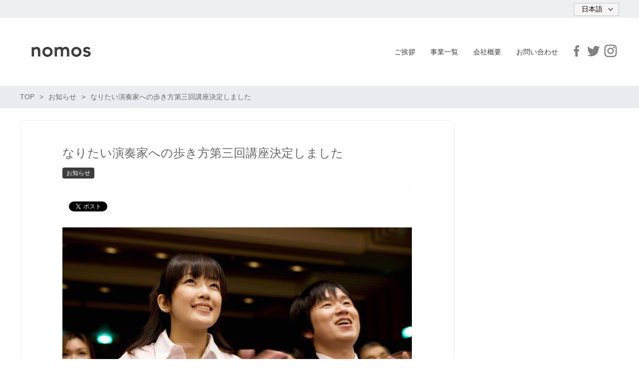

--- FILE ---
content_type: text/html; charset=UTF-8
request_url: http://nomos-japan.co.jp/naritai3/
body_size: 35036
content:
<!DOCTYPE html>
<html lang="ja" prefix="og: http://ogp.me/ns# fb: http://ogp.me/ns/fb# article: http://ogp.me/ns/article#">
<head>
	<meta http-equiv="X-UA-Compatible" content="IE=edge,chrome=1">
<meta charset="UTF-8">
<meta name="viewport" content="width=device-width">
<title>なりたい演奏家への歩き方第三回講座決定しました | 株式会社ノモス NOMOS Inc.</title>
	<link rel="pingback" href="http://nomos-japan.co.jp/wordpress/xmlrpc.php">
<!--[if lt IE 9]>
<script src="http://nomos-japan.co.jp/wordpress/wp-content/themes/new-standard-2/js/html5shiv.js"></script>
<![endif]-->
	
	<meta name="keywords" content="株式会社ノモス,NOMOS,クラシック音楽,音源制作,レコーディング,コンサルティング,東京都,千代田区,二番町,麹町,キャスティング,アーティストブランディング" />
<meta name="description" content="株式会社ノモスは、クラシックを中心とした高音質な音源制作、著名アーティストのキャスティング、アーティストブランディングを行っています。また音楽業界に特化した事業コンサルティングを展開しています。" />
<link rel='dns-prefetch' href='//s0.wp.com' />
<link rel='dns-prefetch' href='//s.w.org' />
<link rel="alternate" type="application/rss+xml" title="株式会社ノモス NOMOS Inc. &raquo; なりたい演奏家への歩き方第三回講座決定しました のコメントのフィード" href="http://nomos-japan.co.jp/naritai3/feed/" />
		<script type="text/javascript">
			window._wpemojiSettings = {"baseUrl":"https:\/\/s.w.org\/images\/core\/emoji\/11\/72x72\/","ext":".png","svgUrl":"https:\/\/s.w.org\/images\/core\/emoji\/11\/svg\/","svgExt":".svg","source":{"concatemoji":"http:\/\/nomos-japan.co.jp\/wordpress\/wp-includes\/js\/wp-emoji-release.min.js?ver=4.9.26"}};
			!function(e,a,t){var n,r,o,i=a.createElement("canvas"),p=i.getContext&&i.getContext("2d");function s(e,t){var a=String.fromCharCode;p.clearRect(0,0,i.width,i.height),p.fillText(a.apply(this,e),0,0);e=i.toDataURL();return p.clearRect(0,0,i.width,i.height),p.fillText(a.apply(this,t),0,0),e===i.toDataURL()}function c(e){var t=a.createElement("script");t.src=e,t.defer=t.type="text/javascript",a.getElementsByTagName("head")[0].appendChild(t)}for(o=Array("flag","emoji"),t.supports={everything:!0,everythingExceptFlag:!0},r=0;r<o.length;r++)t.supports[o[r]]=function(e){if(!p||!p.fillText)return!1;switch(p.textBaseline="top",p.font="600 32px Arial",e){case"flag":return s([55356,56826,55356,56819],[55356,56826,8203,55356,56819])?!1:!s([55356,57332,56128,56423,56128,56418,56128,56421,56128,56430,56128,56423,56128,56447],[55356,57332,8203,56128,56423,8203,56128,56418,8203,56128,56421,8203,56128,56430,8203,56128,56423,8203,56128,56447]);case"emoji":return!s([55358,56760,9792,65039],[55358,56760,8203,9792,65039])}return!1}(o[r]),t.supports.everything=t.supports.everything&&t.supports[o[r]],"flag"!==o[r]&&(t.supports.everythingExceptFlag=t.supports.everythingExceptFlag&&t.supports[o[r]]);t.supports.everythingExceptFlag=t.supports.everythingExceptFlag&&!t.supports.flag,t.DOMReady=!1,t.readyCallback=function(){t.DOMReady=!0},t.supports.everything||(n=function(){t.readyCallback()},a.addEventListener?(a.addEventListener("DOMContentLoaded",n,!1),e.addEventListener("load",n,!1)):(e.attachEvent("onload",n),a.attachEvent("onreadystatechange",function(){"complete"===a.readyState&&t.readyCallback()})),(n=t.source||{}).concatemoji?c(n.concatemoji):n.wpemoji&&n.twemoji&&(c(n.twemoji),c(n.wpemoji)))}(window,document,window._wpemojiSettings);
		</script>
		<style type="text/css">
img.wp-smiley,
img.emoji {
	display: inline !important;
	border: none !important;
	box-shadow: none !important;
	height: 1em !important;
	width: 1em !important;
	margin: 0 .07em !important;
	vertical-align: -0.1em !important;
	background: none !important;
	padding: 0 !important;
}
</style>
<link rel='stylesheet' id='contact-form-7-css'  href='http://nomos-japan.co.jp/wordpress/wp-content/plugins/contact-form-7/includes/css/styles.css?ver=5.1.1' type='text/css' media='all' />
<link rel='stylesheet' id='wordpress-popular-posts-css-css'  href='http://nomos-japan.co.jp/wordpress/wp-content/plugins/wordpress-popular-posts/public/css/wpp.css?ver=4.2.2' type='text/css' media='all' />
<link rel='stylesheet' id='ns-common-css'  href='http://nomos-japan.co.jp/wordpress/wp-content/themes/new-standard-2/css/ns-common.css?ver=2.4.6' type='text/css' media='all' />
<link rel='stylesheet' id='style-css'  href='http://nomos-japan.co.jp/wordpress/wp-content/themes/nomos-japan-ns2/style.css?ver=1.0b-1' type='text/css' media='all' />
<link rel='stylesheet' id='blocks-theme-css'  href='http://nomos-japan.co.jp/wordpress/wp-content/themes/new-standard-2/css/blocks-theme.css?ver=2.4.6' type='text/css' media='all' />
<link rel='stylesheet' id='bxslider-css'  href='http://nomos-japan.co.jp/wordpress/wp-content/themes/new-standard-2/css/jquery.bxslider.css?ver=4.2.5f-1' type='text/css' media='all' />
<link rel='stylesheet' id='swipebox-css'  href='http://nomos-japan.co.jp/wordpress/wp-content/themes/new-standard-2/css/swipebox.min.css?ver=1.3.0' type='text/css' media='all' />
<link rel='stylesheet' id='jetpack_css-css'  href='http://nomos-japan.co.jp/wordpress/wp-content/plugins/jetpack/css/jetpack.css?ver=3.5.6' type='text/css' media='all' />
<script type='text/javascript' src='http://nomos-japan.co.jp/wordpress/wp-includes/js/jquery/jquery.js?ver=1.12.4'></script>
<script type='text/javascript' src='http://nomos-japan.co.jp/wordpress/wp-includes/js/jquery/jquery-migrate.min.js?ver=1.4.1'></script>
<script type='text/javascript'>
/* <![CDATA[ */
var wpp_params = {"sampling_active":"0","sampling_rate":"100","ajax_url":"http:\/\/nomos-japan.co.jp\/wp-json\/wordpress-popular-posts\/v1\/popular-posts\/","ID":"427","token":"dc32b40d67","debug":""};
/* ]]> */
</script>
<script type='text/javascript' src='http://nomos-japan.co.jp/wordpress/wp-content/plugins/wordpress-popular-posts/public/js/wpp-4.2.0.min.js?ver=4.2.2'></script>
<script type='text/javascript' src='http://nomos-japan.co.jp/wordpress/wp-content/themes/new-standard-2/js/jquery.bxslider.js?ver=4.2.14-fix-1'></script>
<script type='text/javascript' src='http://nomos-japan.co.jp/wordpress/wp-content/themes/new-standard-2/js/ofi.min.js?ver=3.2.3'></script>
<script type='text/javascript' src='http://nomos-japan.co.jp/wordpress/wp-content/themes/new-standard-2/js/theia-sticky-sidebar.js?ver=4.2.5'></script>
<script type='text/javascript' src='http://nomos-japan.co.jp/wordpress/wp-content/themes/new-standard-2/js/jquery.swipebox.min.js?ver=1.4.4.fix'></script>
<script type='text/javascript'>
/* <![CDATA[ */
var NSTheme = {"bxslider":{"auto":true,"pause":6000,"touchEnabled":true}};
/* ]]> */
</script>
<script type='text/javascript' src='http://nomos-japan.co.jp/wordpress/wp-content/themes/new-standard-2/js/site.js?ver=2.4.6'></script>
<link rel='https://api.w.org/' href='http://nomos-japan.co.jp/wp-json/' />
<link rel="EditURI" type="application/rsd+xml" title="RSD" href="http://nomos-japan.co.jp/wordpress/xmlrpc.php?rsd" />
<link rel="wlwmanifest" type="application/wlwmanifest+xml" href="http://nomos-japan.co.jp/wordpress/wp-includes/wlwmanifest.xml" /> 
<link rel='prev' title='「自己分析とセルフブランディング実践」日程につきまして' href='http://nomos-japan.co.jp/%e3%82%bb%e3%83%ab%e3%83%95%e3%83%96%e3%83%a9%e3%83%b3%e3%83%87%e3%82%a3%e3%83%b3%e3%82%b0%e5%ae%9f%e8%b7%b5/' />
<link rel='next' title='制作事例を追加しました' href='http://nomos-japan.co.jp/0417/' />
<meta name="generator" content="WordPress 4.9.26" />
<link rel="canonical" href="http://nomos-japan.co.jp/naritai3/" />
<link rel='shortlink' href='http://nomos-japan.co.jp/?p=427' />
<link rel="alternate" type="application/json+oembed" href="http://nomos-japan.co.jp/wp-json/oembed/1.0/embed?url=http%3A%2F%2Fnomos-japan.co.jp%2Fnaritai3%2F" />
<link rel="alternate" type="text/xml+oembed" href="http://nomos-japan.co.jp/wp-json/oembed/1.0/embed?url=http%3A%2F%2Fnomos-japan.co.jp%2Fnaritai3%2F&#038;format=xml" />
<link rel="alternate" media="handheld" type="text/html" href="http://nomos-japan.co.jp/naritai3/" />
<style type="text/css">
.qtranxs_flag_ja {background-image: url(http://nomos-japan.co.jp/wordpress/wp-content/plugins/qtranslate-xt-master/flags/jp.png); background-repeat: no-repeat;}
</style>
<link hreflang="ja" href="http://nomos-japan.co.jp/ja/naritai3/" rel="alternate" />
<link hreflang="x-default" href="http://nomos-japan.co.jp/naritai3/" rel="alternate" />
<meta name="generator" content="qTranslate-XT 3.6.2" />
<style type='text/css'>img#wpstats{display:none}</style><style>

	#header, .mainmenu-pc-short > .menu-item > ul {
	background-color: #ffffff;
}
	
.header-menu-color, .header-menu-color .sub-menu, .header-menu-color .children {
	background-color: #ffffff;
}

.header-menu-text-color {
	color: #3d3d3d;
}

.header-menu-text-color .mainmenu-pc-short a:hover, .header-menu-text-color .mainmenu-pc-short a:active {
	color: inherit;
	opacity: 0.8;
}

.header-menu-text-color .mainmenu-pc-short > .menu-item-has-children a:hover, .header-menu-text-color .mainmenu-pc-short > .menu-item-has-children a:active {
	opacity: 1;
}

.mainmenu-pc-full > li:first-child:before, .mainmenu-pc-full > li:after, .mainmenu-pc-full .sub-menu > li + li:before, .mainmenu-pc-full .children > li + li:before {
	background-color: #3d3d3d;
}

.mainmenu-sp > li, .mainmenu-pc-full .sub-menu, .mainmenu-pc-full .children, .mainmenu-sp .sub-menu, .mainmenu-sp .children {
	border-color: #3d3d3d;
}

#content {
	background-color: #ffffff;
}

.label-color {
	color: #ffffff;
	background-color: #3d3d3d;
}

.title-color, .comment-content h1, .comment-content h2, .comment-content h3 {
	color: #3d3d3d;
}

	.post-content h1, .post-content h2, .post-content h3 {
		padding-left: 14px;
		border-left-width: 2px;
		border-left-style: solid;
	}
	
	.post-content h1, .post-content h2 {
		border-left-color: #3d3d3d;
	}
	
	.post-content h3 {
		border-left-color: #999999;
	}

.button-color, .button-color:hover, .button-color:active,
.post-content .button-color, .post-content .button-color:hover, .post-content .button-color:active,
.text-white .button-color, .text-white .button-color:hover, .text-white .button-color:active,
.text-gray .button-color, .text-gray .button-color:hover, .text-gray .button-color:active {
	color: #ffffff;
	background-color: #3d3d3d;
}

.ns-button-color, .ns-button-color:hover, .ns-button-color:active,
.ns-button-color-large, .ns-button-color-large:hover, .ns-button-color-large:active,
.ns-button-color-medium, .ns-button-color-medium:hover, .ns-button-color-medium:active,
.ns-button-color-small, .ns-button-color-small:hover, .ns-button-color-small:active {
	background-color: #3d3d3d;
}

a.ns-button-color, a.ns-button-color:hover, a.ns-button-color:active,
a.ns-button-color-large, a.ns-button-color-large:hover, a.ns-button-color-large:active,
a.ns-button-color-medium, a.ns-button-color-medium:hover, a.ns-button-color-medium:active,
a.ns-button-color-small, a.ns-button-color-small:hover, a.ns-button-color-small:active {
	color: #ffffff;
}

#footer {
	background-color: #ffffff;
}

body, .footer-widgets .widget {
	color : #666666;
}

.post-content-main, .comment-content {
	font-size: 16px;
}

.post-content-main p, .post-content-main div, .post-content-main ul, .post-content-main dl, .post-content-main ol, .post-content-main blockquote, .post-content-main table, .post-content-main pre, .post-content-main figure, .comment-content p, .comment-content div, .comment-content ul, .comment-content dl, .comment-content ol, .comment-content blockquote, .comment-content table, .comment-content pre, .comment-content figure {
	margin-top: 24px;
	margin-bottom: 24px;
}

.post-content h1, .post-content h2, .post-content h3, .post-content h4, .post-content h5, .post-content h6, .comment-content h1, .comment-content h2, .comment-content h3, .comment-content h4, .comment-content h5, .comment-content h6 {
	margin-top: 48px;
	margin-bottom: 24px;
}


</style>
<meta name="description" content="◆◆「なりたい演奏家への歩き方 第3回講座 演奏家のメディア戦略とコミュニケーション」講座開催のお知らせ◆◆ 弊社主催 第三回本講座の開催が、海外レコーディング等と重なり、当初の予定より遅くなりまして大変申し訳ございませんでした。 次回は下記日程にて開催いたします！【 日 時 】…">
<meta property="og:title" content="なりたい演奏家への歩き方第三回講座決定しました | 株式会社ノモス NOMOS Inc.">
<meta property="og:type" content="article">
<meta property="og:site_name"  content="株式会社ノモス NOMOS Inc.">
<meta property="og:image" content="http://nomos-japan.co.jp/wordpress/wp-content/uploads/5b31e1ffe3f8c8261f6deef7a7d47584.jpg">
<meta name="twitter:card" content="summary_large_image">
<meta name="twitter:site" content="@nomos_japan">
<meta name="twitter:description" content="◆◆「なりたい演奏家への歩き方 第3回講座 演奏家のメディア戦略とコミュニケーション」講座開催のお知らせ◆◆ 弊社主催 第三回本講座の開催が、海外レコーディング等と重なり、当初の予定より遅くなりまして大変申し訳ございませんでした。 次回は下記日程にて開催いたします！【 日 時 】…">
<script>
	(function(i,s,o,g,r,a,m){i['GoogleAnalyticsObject']=r;i[r]=i[r]||function(){
	(i[r].q=i[r].q||[]).push(arguments)},i[r].l=1*new Date();a=s.createElement(o),
	m=s.getElementsByTagName(o)[0];a.async=1;a.src=g;m.parentNode.insertBefore(a,m)
	})(window,document,'script','https://www.google-analytics.com/analytics.js','ga');
	
	ga('create', 'UA-145828134-1', 'auto');
	ga('send', 'pageview');
</script>
</head>

<body class="post-template-default single single-post postid-427 single-format-standard hover-front-custom-rich">
	<div id="fb-root"></div>
<script>(function(d, s, id) {
  var js, fjs = d.getElementsByTagName(s)[0];
  if (d.getElementById(id)) return;
  js = d.createElement(s); js.id = id;
  js.src = "//connect.facebook.net/ja_JP/sdk.js#xfbml=1&version=v2.4";
  fjs.parentNode.insertBefore(js, fjs);
}(document, 'script', 'facebook-jssdk'));</script>
	
	<div id="wrap">
					<div id="firstview" class="firstview-straight">
									<!-- ヘッドライン -->
					<div id="headline">
	<div class="container">
								
							
					<div class="header-banner-item header-banner-qtranxf">
	
<ul class="language-chooser language-chooser-dropdown qtranxs_language_chooser" id="qtransxf-select-headline-chooser">
<li class="lang-ja active"><a href="http://nomos-japan.co.jp/ja/naritai3/" hreflang="ja" title="日本語 (ja)"><span>日本語</span></a></li>
<script type="text/javascript">
// <![CDATA[
var lc = document.getElementById('qtransxf-select-headline-chooser');
var s = document.createElement('select');
s.id = 'qtranxs_select_qtransxf-select-headline-chooser';
lc.parentNode.insertBefore(s,lc);

		var sb = document.getElementById('qtranxs_select_qtransxf-select-headline-chooser');
		var o = document.createElement('option');
		var l = document.createTextNode('日本語');
		o.selected = 'selected';
		o.value = 'http://nomos-japan.co.jp/ja/naritai3/';
		o.appendChild(l);
		sb.appendChild(o);
		s.onchange = function() { document.location.href = this.value;}
lc.style.display='none';
// ]]>
</script>
</ul><div class="qtranxs_widget_end"></div>
</div>			</div>
</div><!-- #headline -->
								
								
				<header id="header" class="text-gray">
					<div class="container">
													<!-- サイトロゴ -->
							<div class="header-branding">
	<h1 class="title">
		<a href="http://nomos-japan.co.jp"><img width="626" height="418" src="http://nomos-japan.co.jp/wordpress/wp-content/uploads/nomos_logo-pc.png" class="attachment-post-single-eyecatch size-post-single-eyecatch" alt="" srcset="http://nomos-japan.co.jp/wordpress/wp-content/uploads/nomos_logo-pc.png 626w, http://nomos-japan.co.jp/wordpress/wp-content/uploads/nomos_logo-pc-214x143.png 214w, http://nomos-japan.co.jp/wordpress/wp-content/uploads/nomos_logo-pc-600x401.png 600w, http://nomos-japan.co.jp/wordpress/wp-content/uploads/nomos_logo-pc-360x240.png 360w" sizes="(max-width: 626px) 100vw, 626px" /></a>
	</h1>
	
	<div class="title-sp">
		<a href="http://nomos-japan.co.jp"><img width="251" height="74" src="http://nomos-japan.co.jp/wordpress/wp-content/uploads/nomos_logo-sp.png" class="attachment-post-single-eyecatch size-post-single-eyecatch" alt="" srcset="http://nomos-japan.co.jp/wordpress/wp-content/uploads/nomos_logo-sp.png 251w, http://nomos-japan.co.jp/wordpress/wp-content/uploads/nomos_logo-sp-214x63.png 214w" sizes="(max-width: 251px) 100vw, 251px" /></a>
	</div>
</div><!-- .header-branding -->
												
						<!-- ヘッダーバナー -->
												
												
													<!-- メインメニュー PC (Short) -->
							<nav id="header-menu-short" class="header-menu-text-color">
	<div class="inner">
		<ul class="mainmenu mainmenu-pc mainmenu-pc-short">
			<li id="menu-item-481" class="menu-item menu-item-type-post_type menu-item-object-page menu-item-481"><a href="http://nomos-japan.co.jp/about.html"><span>ご挨拶</span></a></li>
<li id="menu-item-483" class="menu-item menu-item-type-post_type menu-item-object-page menu-item-483"><a href="http://nomos-japan.co.jp/project.html"><span>事業一覧</span></a></li>
<li id="menu-item-482" class="menu-item menu-item-type-post_type menu-item-object-page menu-item-482"><a href="http://nomos-japan.co.jp/office.html"><span>会社概要</span></a></li>
<li id="menu-item-26" class="menu-item menu-item-type-post_type menu-item-object-page menu-item-26"><a href="http://nomos-japan.co.jp/contact.html"><span>お問い合わせ</span></a></li>
<div class="header-banner-item header-banner-sns header-banner-sns-gray">
	<ul>
					<li><a href="https://www.facebook.com/nomos.japan/" target="_blank" class="facebook">Facebook</a></li>
				
					<li><a href="https://twitter.com/nomos_japan" target="_blank" class="twitter">Twitter</a></li>
				
					<li><a href="https://www.instagram.com/nomos_japan/" target="blank" class="instagram">Instagram</a></li>
				
	</ul>
</div><!-- .header-banner-sns -->
		</ul>
	</div>
</nav><!-- #header-menu-short -->
												
						<!-- ヘッダースマートフォンメニュー -->
						<div class="header-sp-button ">
			<p class="header-sp-button-inner"></p>
	</div>
					</div><!-- .container -->
				</header><!-- #header -->
				
								
				<!-- メインメニュー SP -->
				<div id="header-menu-sp" class="header-menu-color text-gray">
	<!-- メニュー -->
	<ul id="menu-%e3%83%a1%e3%83%8b%e3%83%a5%e3%83%bc1-1" class="mainmenu mainmenu-sp header-menu-text-color"><li class="menu-item menu-item-type-post_type menu-item-object-page menu-item-481"><a href="http://nomos-japan.co.jp/about.html"><span>ご挨拶</span></a></li>
<li class="menu-item menu-item-type-post_type menu-item-object-page menu-item-483"><a href="http://nomos-japan.co.jp/project.html"><span>事業一覧</span></a></li>
<li class="menu-item menu-item-type-post_type menu-item-object-page menu-item-482"><a href="http://nomos-japan.co.jp/office.html"><span>会社概要</span></a></li>
<li class="menu-item menu-item-type-post_type menu-item-object-page menu-item-26"><a href="http://nomos-japan.co.jp/contact.html"><span>お問い合わせ</span></a></li>
</ul>	
	<!-- ヘッダーバナー -->
	<div class="header-banner">
				
				
					<div class="header-banner-item header-banner-sns header-banner-sns-gray">
	<ul>
					<li><a href="https://www.facebook.com/nomos.japan/" target="_blank" class="facebook">Facebook</a></li>
				
					<li><a href="https://twitter.com/nomos_japan" target="_blank" class="twitter">Twitter</a></li>
				
					<li><a href="https://www.instagram.com/nomos_japan/" target="blank" class="instagram">Instagram</a></li>
				
	</ul>
</div><!-- .header-banner-sns -->
				
					<div class="header-banner-item header-banner-qtranxf">
	
<ul class="language-chooser language-chooser-dropdown qtranxs_language_chooser" id="qtransxf-select-menu-sp-chooser">
<li class="lang-ja active"><a href="http://nomos-japan.co.jp/ja/naritai3/" hreflang="ja" title="日本語 (ja)"><span>日本語</span></a></li>
<script type="text/javascript">
// <![CDATA[
var lc = document.getElementById('qtransxf-select-menu-sp-chooser');
var s = document.createElement('select');
s.id = 'qtranxs_select_qtransxf-select-menu-sp-chooser';
lc.parentNode.insertBefore(s,lc);

		var sb = document.getElementById('qtranxs_select_qtransxf-select-menu-sp-chooser');
		var o = document.createElement('option');
		var l = document.createTextNode('日本語');
		o.selected = 'selected';
		o.value = 'http://nomos-japan.co.jp/ja/naritai3/';
		o.appendChild(l);
		sb.appendChild(o);
		s.onchange = function() { document.location.href = this.value;}
lc.style.display='none';
// ]]>
</script>
</ul><div class="qtranxs_widget_end"></div>
</div>			</div><!-- .header-banner -->
</div><!-- #header-menu -->
				
							</div>
				
		<div id="content" class="content-bg-image-white">
							<!-- パンくずリスト -->
				<div id="breadcrumb">
		<ul itemscope itemtype="http://schema.org/BreadcrumbList">
									<li itemprop="itemListElement" itemscope itemtype="http://schema.org/ListItem">
					<a itemprop="item" href="http://nomos-japan.co.jp"><span itemprop="name">TOP</span></a>
				</li>
												<li itemprop="itemListElement" itemscope itemtype="http://schema.org/ListItem">
					<a itemprop="item" href="http://nomos-japan.co.jp/category/%e3%81%8a%e7%9f%a5%e3%82%89%e3%81%9b/"><span itemprop="name">お知らせ</span></a>
				</li>
												<li itemprop="itemListElement" itemscope itemtype="http://schema.org/ListItem">
					<span itemprop="name">なりたい演奏家への歩き方第三回講座決定しました</span>
				</li>
						</ul>
</div><!-- #breadcrumb -->
			
<div class="main-row row ">
	<div id="main">
									<article class="single-article post-427 post type-post status-publish format-standard has-post-thumbnail hentry category-20" itemscope itemtype="http://schema.org/BlogPosting">
					<header class="header">
	<h2 class="title" itemprop="headline">なりたい演奏家への歩き方第三回講座決定しました</h2>
	
	<div class="info tip-list">
		<p class="date tip"><data content="2018-04-04" itemprop="datePublished">2018年4月4日</data></p>
		
		<ul class="category" itemprop="keywords">
								<li class="tip tip-link label-color"><a href="http://nomos-japan.co.jp/category/%e3%81%8a%e7%9f%a5%e3%82%89%e3%81%9b/">お知らせ</a></li>
						</ul>
		
		<ul class="tag" itemprop="keywords">
					</ul>
	</div><!-- .info -->
</header><!-- .header -->
					
											<aside class="sns sns-header">
	<ul>
		<li class="facebook">
			<div class="fb-like" data-href="http://nomos-japan.co.jp/naritai3/" data-width="70" data-layout="button_count" data-action="like" data-show-faces="false"></div>
		</li>
		
		<li class="twitter">
			<a href="https://twitter.com/share" class="twitter-share-button">Tweet</a> <script>!function(d,s,id){var js,fjs=d.getElementsByTagName(s)[0],p=/^http:/.test(d.location)?'http':'https';if(!d.getElementById(id)){js=d.createElement(s);js.id=id;js.src=p+'://platform.twitter.com/widgets.js';fjs.parentNode.insertBefore(js,fjs);}}(document, 'script', 'twitter-wjs');</script>
		</li>
		
		<li class="hatena">
			<a href="http://b.hatena.ne.jp/entry/" class="hatena-bookmark-button" data-hatena-bookmark-layout="standard-balloon" data-hatena-bookmark-lang="ja" title="このエントリーをはてなブックマークに追加"><img src="https://b.st-hatena.com/images/entry-button/button-only@2x.png" alt="このエントリーをはてなブックマークに追加" width="20" height="20" style="border: none;" /></a><script type="text/javascript" src="https://b.st-hatena.com/js/bookmark_button.js" charset="utf-8" async="async"></script>
		</li>
	</ul>
</aside><!-- .sns-header -->
										
										
						<div class="eyecatch">
		<img width="700" height="467" src="http://nomos-japan.co.jp/wordpress/wp-content/uploads/5b31e1ffe3f8c8261f6deef7a7d47584-700x467.jpg" class="attachment-post-single-eyecatch size-post-single-eyecatch wp-post-image" alt="" srcset="http://nomos-japan.co.jp/wordpress/wp-content/uploads/5b31e1ffe3f8c8261f6deef7a7d47584-700x467.jpg 700w, http://nomos-japan.co.jp/wordpress/wp-content/uploads/5b31e1ffe3f8c8261f6deef7a7d47584-214x143.jpg 214w, http://nomos-japan.co.jp/wordpress/wp-content/uploads/5b31e1ffe3f8c8261f6deef7a7d47584-768x512.jpg 768w, http://nomos-japan.co.jp/wordpress/wp-content/uploads/5b31e1ffe3f8c8261f6deef7a7d47584-600x400.jpg 600w, http://nomos-japan.co.jp/wordpress/wp-content/uploads/5b31e1ffe3f8c8261f6deef7a7d47584-360x240.jpg 360w, http://nomos-japan.co.jp/wordpress/wp-content/uploads/5b31e1ffe3f8c8261f6deef7a7d47584-1200x800.jpg 1200w" sizes="(max-width: 700px) 100vw, 700px" />		
				<meta itemprop="image" content="http://nomos-japan.co.jp/wordpress/wp-content/uploads/5b31e1ffe3f8c8261f6deef7a7d47584.jpg" />
	</div><!-- .thumbnail -->

<div class="content post-content post-content-main post-content-post">
	<p>◆◆「なりたい演奏家への歩き方 第3回講座 演奏家のメディア戦略とコミュニケーション」講座開催のお知らせ◆◆</p>
<p>弊社主催 第三回本講座の開催が、海外レコーディング等と重なり、当初の予定より遅くなりまして大変申し訳ございませんでした。</p>
<p>次回は下記日程にて開催いたします！<br />【 日 時 】5月19日（土）14:00~16:00<br />【 会 場 】CROSSCOOP新宿セミナールーム<br />【 住 所 】東京都新宿区新宿4-3-17 FORECAST新宿SOUTH［会場6階］</p>
<p>今回の講座では、いよいよSNSなどのメディアについて。<br />演奏家がどのように自分のメディアを使っていくか、またそれを使ってどのようにファンの方々とコミュニケーションをとるのかを、具体的な事例の中で説明していきます。</p>
<p>多くのご参加をお待ちしております。<br />チケットと詳細はこちらから。<br /><a href="https://l.facebook.com/l.php?u=http%3A%2F%2Fnomos-event3.peatix.com%2F&amp;h=ATPnNoXV5ZEkXu_4a5uL1SDnXeEbvUsJZH16vcWg-PUAFM-D9hk_YpqETrgl7_MPA-XEdWmINYdzYIRj7_AsXiBqh0U2iDIuCicljsPCSfjMwWwaxmM4-0ieiBjwVgnfnM5oePfGqCetTWO7M4QNHoZ-0rs0QdY" target="_blank" rel="nofollow noopener" data-ft="{&quot;tn&quot;:&quot;-U&quot;}" data-lynx-mode="origin">http://nomos-event3.peatix.com</a></p>
</div>
					
										
										
										
											<aside class="sns sns-footer">
	<ul>
		<li class="facebook">
			<div class="fb-like" data-href="http://nomos-japan.co.jp/naritai3/" data-width="70" data-layout="box_count" data-action="like" data-show-faces="false"></div>
		</li>
		
		<li class="twitter">
			<div class="twitter-button-vertical">
				<a href="https://twitter.com/share" class="twitter-share-button twitter-count-vertical" data-count="vertical">Tweet</a>
				<a class="count" href="//twitter.com/search?q=http%3A%2F%2Fnomos-japan.co.jp%2Fnaritai3%2F" target="_blank">list</a>
				<script>!function(d,s,id){var js,fjs=d.getElementsByTagName(s)[0],p=/^http:/.test(d.location)?'http':'https';if(!d.getElementById(id)){js=d.createElement(s);js.id=id;js.src=p+'://platform.twitter.com/widgets.js';fjs.parentNode.insertBefore(js,fjs);}}(document, 'script', 'twitter-wjs');</script>
			</div>
		</li>
		
		<li class="hatena">
			<a href="http://b.hatena.ne.jp/entry/" class="hatena-bookmark-button" data-hatena-bookmark-layout="vertical-normal" data-hatena-bookmark-lang="ja" title="このエントリーをはてなブックマークに追加"><img src="https://b.st-hatena.com/images/entry-button/button-only@2x.png" alt="このエントリーをはてなブックマークに追加" width="20" height="20" style="border: none;" /></a><script type="text/javascript" src="https://b.st-hatena.com/js/bookmark_button.js" charset="utf-8" async="async"></script>
		</li>
	</ul>
</aside><!-- .sns-footer -->
										
									</article><!-- .single-article -->
				
								
							
						<aside class="single-related">
			<header class="header">
				<h3 class="title title-color">関連記事</h3>
			</header>
			
			<ul class="list">
														<li class="item">
						<div class="col-thumbnail">
							<a href="http://nomos-japan.co.jp/%e7%b7%8a%e6%80%a5%e4%ba%8b%e6%85%8b%e5%ae%a3%e8%a8%80%e6%9c%9f%e9%96%93%e4%b8%ad%e3%81%ae%e5%af%be%e5%bf%9c%e3%81%ab%e3%81%a4%e3%81%8d%e3%81%be%e3%81%97%e3%81%a6/"><span class="thumbnail-wrap"></span></a>
						</div>
						
						<div class="col-title">
							<h4 class="title"><a href="http://nomos-japan.co.jp/%e7%b7%8a%e6%80%a5%e4%ba%8b%e6%85%8b%e5%ae%a3%e8%a8%80%e6%9c%9f%e9%96%93%e4%b8%ad%e3%81%ae%e5%af%be%e5%bf%9c%e3%81%ab%e3%81%a4%e3%81%8d%e3%81%be%e3%81%97%e3%81%a6/">新型コロナウイルス感染症の対応につきまして</a></h4>
							<div class="info tip-list">
								<p class="date tip">2022年1月20日</p>
															</div>
						</div>
					</li>
														<li class="item">
						<div class="col-thumbnail">
							<a href="http://nomos-japan.co.jp/%e3%80%90%e3%81%8a%e7%9f%a5%e3%82%89%e3%81%9b%e3%80%91%e6%96%b0%e5%9e%8b%e3%82%b3%e3%83%ad%e3%83%8a%e3%82%a6%e3%82%a4%e3%83%ab%e3%82%b9%e5%af%be%e7%ad%96%e3%81%ab%e3%81%a4%e3%81%84%e3%81%a6/"><span class="thumbnail-wrap"><img width="100" height="100" src="http://nomos-japan.co.jp/wordpress/wp-content/uploads/10948-100x100.png" class="attachment-thumbnail-small size-thumbnail-small wp-post-image" alt="" srcset="http://nomos-japan.co.jp/wordpress/wp-content/uploads/10948-100x100.png 100w, http://nomos-japan.co.jp/wordpress/wp-content/uploads/10948-150x150.png 150w" sizes="(max-width: 100px) 100vw, 100px" /></span></a>
						</div>
						
						<div class="col-title">
							<h4 class="title"><a href="http://nomos-japan.co.jp/%e3%80%90%e3%81%8a%e7%9f%a5%e3%82%89%e3%81%9b%e3%80%91%e6%96%b0%e5%9e%8b%e3%82%b3%e3%83%ad%e3%83%8a%e3%82%a6%e3%82%a4%e3%83%ab%e3%82%b9%e5%af%be%e7%ad%96%e3%81%ab%e3%81%a4%e3%81%84%e3%81%a6/">【お知らせ】新型コロナウイルス対策について</a></h4>
							<div class="info tip-list">
								<p class="date tip">2020年4月6日</p>
															</div>
						</div>
					</li>
														<li class="item">
						<div class="col-thumbnail">
							<a href="http://nomos-japan.co.jp/0417/"><span class="thumbnail-wrap"><img width="100" height="100" src="http://nomos-japan.co.jp/wordpress/wp-content/uploads/LRG_DSC01246-100x100.jpg" class="attachment-thumbnail-small size-thumbnail-small wp-post-image" alt="" srcset="http://nomos-japan.co.jp/wordpress/wp-content/uploads/LRG_DSC01246-100x100.jpg 100w, http://nomos-japan.co.jp/wordpress/wp-content/uploads/LRG_DSC01246-150x150.jpg 150w" sizes="(max-width: 100px) 100vw, 100px" /></span></a>
						</div>
						
						<div class="col-title">
							<h4 class="title"><a href="http://nomos-japan.co.jp/0417/">制作事例を追加しました</a></h4>
							<div class="info tip-list">
								<p class="date tip">2018年4月17日</p>
															</div>
						</div>
					</li>
														<li class="item">
						<div class="col-thumbnail">
							<a href="http://nomos-japan.co.jp/360-reality-audio-%e3%83%aa%e3%83%95%e3%82%a1%e3%83%ac%e3%83%b3%e3%82%b9%e9%9f%b3%e6%ba%90%e5%88%b6%e4%bd%9c/"><span class="thumbnail-wrap"><img width="100" height="100" src="http://nomos-japan.co.jp/wordpress/wp-content/uploads/7705C9B3-6B74-40FD-A209-9B8B3CFDEAC8-100x100.jpeg" class="attachment-thumbnail-small size-thumbnail-small wp-post-image" alt="" srcset="http://nomos-japan.co.jp/wordpress/wp-content/uploads/7705C9B3-6B74-40FD-A209-9B8B3CFDEAC8-100x100.jpeg 100w, http://nomos-japan.co.jp/wordpress/wp-content/uploads/7705C9B3-6B74-40FD-A209-9B8B3CFDEAC8-150x150.jpeg 150w" sizes="(max-width: 100px) 100vw, 100px" /></span></a>
						</div>
						
						<div class="col-title">
							<h4 class="title"><a href="http://nomos-japan.co.jp/360-reality-audio-%e3%83%aa%e3%83%95%e3%82%a1%e3%83%ac%e3%83%b3%e3%82%b9%e9%9f%b3%e6%ba%90%e5%88%b6%e4%bd%9c/">360 Reality Audio リファレンス音源制作</a></h4>
							<div class="info tip-list">
								<p class="date tip">2021年3月19日</p>
															</div>
						</div>
					</li>
							</ul><!-- .list -->
		</aside><!-- .single-related -->
					
									<div class="single-pagenav">
						<div class="prev">
							<a href="http://nomos-japan.co.jp/%e3%82%bb%e3%83%ab%e3%83%95%e3%83%96%e3%83%a9%e3%83%b3%e3%83%87%e3%82%a3%e3%83%b3%e3%82%b0%e5%ae%9f%e8%b7%b5/" rel="prev"><span class="title-sp">前の記事</span><span class="title-pc">「自己分析とセルフブランディング実践」日程につきまして</span></a>						</div>
						
						<div class="next">
							<a href="http://nomos-japan.co.jp/0417/" rel="next"><span class="title-sp">次の記事</span><span class="title-pc">制作事例を追加しました</span></a>						</div>
					</div>
								
								
						</div><!-- #main -->
	
	<div id="sidebar">
			</div>
</div>


		</div><!-- #content -->
		
					<footer id="footer" class="text-gray border-top">
				<!-- ページアップボタン -->
				<div class="footer-pageup">
					<a href="#" class="button-color button-dark">トップへ戻る</a>
				</div>
				
				<!-- フッターウィジェット -->
								
				<!-- フッターコンテンツ -->
									<div class="footer-content post-content post-content-main">
						<p style="text-align: center"><span style="color: #808080;font-size: 12px">Copyright © NOMOS Inc. all rights reserved</span></p>
					</div>
								
				<!-- クレジット -->
				<div class="footer-credit">
									</div>
				
			</footer><!-- #footer -->
				
	</div><!-- #wrap -->

<script type='text/javascript'>
/* <![CDATA[ */
var wpcf7 = {"apiSettings":{"root":"http:\/\/nomos-japan.co.jp\/wp-json\/contact-form-7\/v1","namespace":"contact-form-7\/v1"}};
/* ]]> */
</script>
<script type='text/javascript' src='http://nomos-japan.co.jp/wordpress/wp-content/plugins/contact-form-7/includes/js/scripts.js?ver=5.1.1'></script>
<script type='text/javascript' src='http://s0.wp.com/wp-content/js/devicepx-jetpack.js?ver=202603'></script>
<script type='text/javascript' src='http://nomos-japan.co.jp/wordpress/wp-includes/js/wp-embed.min.js?ver=4.9.26'></script>
<script type='text/javascript' src='http://stats.wp.com/e-202603.js' async defer></script>
<script type='text/javascript'>
	_stq = window._stq || [];
	_stq.push([ 'view', {v:'ext',j:'1:3.5.6',blog:'90200575',post:'427',tz:'9',srv:'nomos-japan.co.jp'} ]);
	_stq.push([ 'clickTrackerInit', '90200575', '427' ]);
</script>

</body>
</html>

--- FILE ---
content_type: text/css
request_url: http://nomos-japan.co.jp/wordpress/wp-content/themes/nomos-japan-ns2/style.css?ver=1.0b-1
body_size: 723
content:
@charset "UTF-8";
/*
 Theme Name:   Nomos Japan NS2
 Template:     new-standard-2
 Version:      1.0b-1
*/

.post-summary .item .date {
	display: none;
}

.post-summary .item .text {
	max-height: 160px;
}

.tip-list .date {
	display: none;
}

.post-summary .header .description {
	max-width: 1200px;
	margin-top: 10px;
	margin-left: auto;
	margin-right: auto;
	line-height: 1.6;
	text-align: center;
}

@media screen and (max-width: 1239px) and (min-width: 569px) {
	.post-summary .header .description {
		max-width: 940px;
	}
}

@media screen and (max-width: 569px) {
	.post-summary .header .description {
		padding-left: 10px;
		padding-right: 10px;
	}
}

.post-summary .header .description p + p {
	margin-top: 1.6em;
}


--- FILE ---
content_type: text/plain
request_url: https://www.google-analytics.com/j/collect?v=1&_v=j102&a=702818335&t=pageview&_s=1&dl=http%3A%2F%2Fnomos-japan.co.jp%2Fnaritai3%2F&ul=en-us%40posix&dt=%E3%81%AA%E3%82%8A%E3%81%9F%E3%81%84%E6%BC%94%E5%A5%8F%E5%AE%B6%E3%81%B8%E3%81%AE%E6%AD%A9%E3%81%8D%E6%96%B9%E7%AC%AC%E4%B8%89%E5%9B%9E%E8%AC%9B%E5%BA%A7%E6%B1%BA%E5%AE%9A%E3%81%97%E3%81%BE%E3%81%97%E3%81%9F%20%7C%20%E6%A0%AA%E5%BC%8F%E4%BC%9A%E7%A4%BE%E3%83%8E%E3%83%A2%E3%82%B9%20NOMOS%20Inc.&sr=1280x720&vp=1280x720&_u=IEBAAEABAAAAACAAI~&jid=1583223196&gjid=1698393892&cid=398419314.1768646166&tid=UA-145828134-1&_gid=836630748.1768646166&_r=1&_slc=1&z=1051850357
body_size: -450
content:
2,cG-RXBVV9F2VN